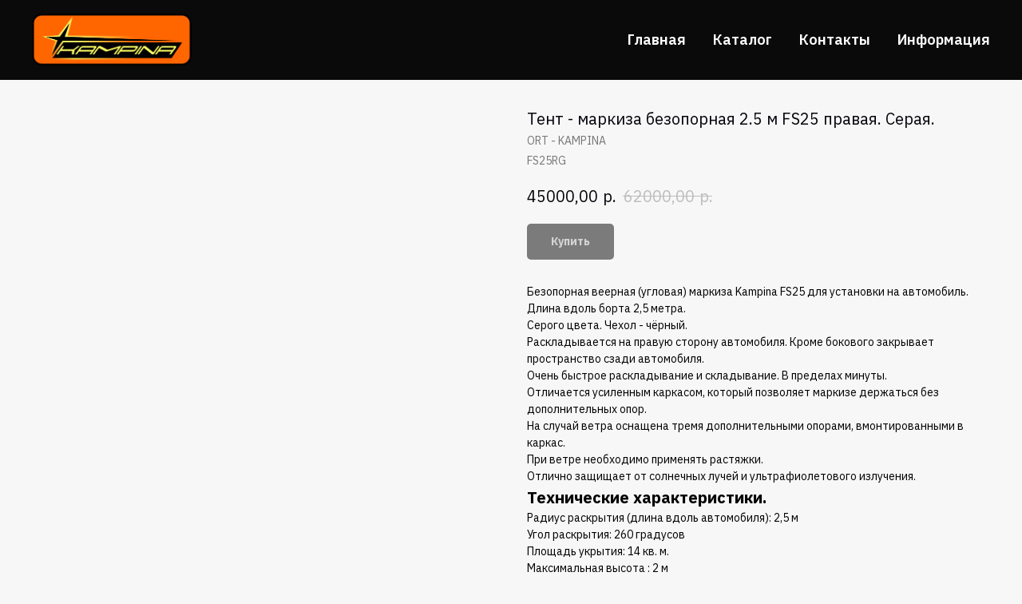

--- FILE ---
content_type: text/plain
request_url: https://www.google-analytics.com/j/collect?v=1&_v=j102&a=1186481069&t=pageview&_s=1&dl=https%3A%2F%2Fkampina.ru%2Fhexawnings%2Ftproduct%2F688061254-612266537021-tent-markiza-bezopornaya-25-m-fs25-prava&ul=en-us%40posix&dt=%D0%91%D0%B5%D0%B7%D0%BE%D0%BF%D0%BE%D1%80%D0%BD%D0%B0%D1%8F%20%D0%B2%D0%B5%D0%B5%D1%80%D0%BD%D0%B0%D1%8F%20%D0%B0%D0%B2%D1%82%D0%BE%D0%BC%D0%BE%D0%B1%D0%B8%D0%BB%D1%8C%D0%BD%D0%B0%D1%8F%20%D0%BC%D0%B0%D1%80%D0%BA%D0%B8%D0%B7%D0%B0%20FS25&sr=1280x720&vp=1280x720&_u=IEBAAEABAAAAACAAI~&jid=800774403&gjid=1996336447&cid=367492896.1768848498&tid=UA-156024162-1&_gid=1746070671.1768848498&_r=1&_slc=1&z=994451588
body_size: -449
content:
2,cG-KQVJG6PRZ9